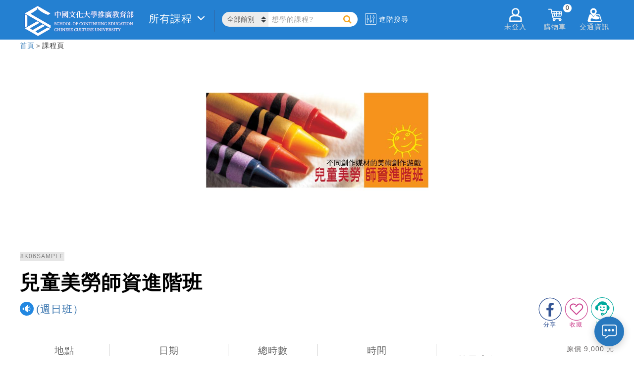

--- FILE ---
content_type: image/svg+xml
request_url: https://www.sce.pccu.edu.tw/image/opennewwindow.svg
body_size: 976
content:
<?xml version="1.0" encoding="utf-8"?>
<!-- Generator: Adobe Illustrator 16.0.0, SVG Export Plug-In . SVG Version: 6.00 Build 0)  -->
<!DOCTYPE svg PUBLIC "-//W3C//DTD SVG 1.1//EN" "http://www.w3.org/Graphics/SVG/1.1/DTD/svg11.dtd">
<svg version="1.1" id="Layer_1" xmlns="http://www.w3.org/2000/svg" xmlns:xlink="http://www.w3.org/1999/xlink" x="0px" y="0px"
	 width="20px" height="20px" viewBox="0 0 20 20" enable-background="new 0 0 20 20" xml:space="preserve">
<polyline fill="none" stroke="#C1B7B4" stroke-width="2" stroke-linecap="round" stroke-linejoin="round" stroke-miterlimit="10" points="
	11,4 2,4 2,18 16,18 16,9 "/>
<line fill="none" stroke="#C1B7B4" stroke-width="2.0315" stroke-linecap="round" stroke-linejoin="round" stroke-miterlimit="10" x1="11.157" y1="8.73" x2="17.125" y2="2.763"/>
<polyline fill="none" stroke="#C1B7B4" stroke-width="2" stroke-linecap="round" stroke-linejoin="round" stroke-miterlimit="10" points="
	18,7 18,2 13,2 "/>
</svg>
